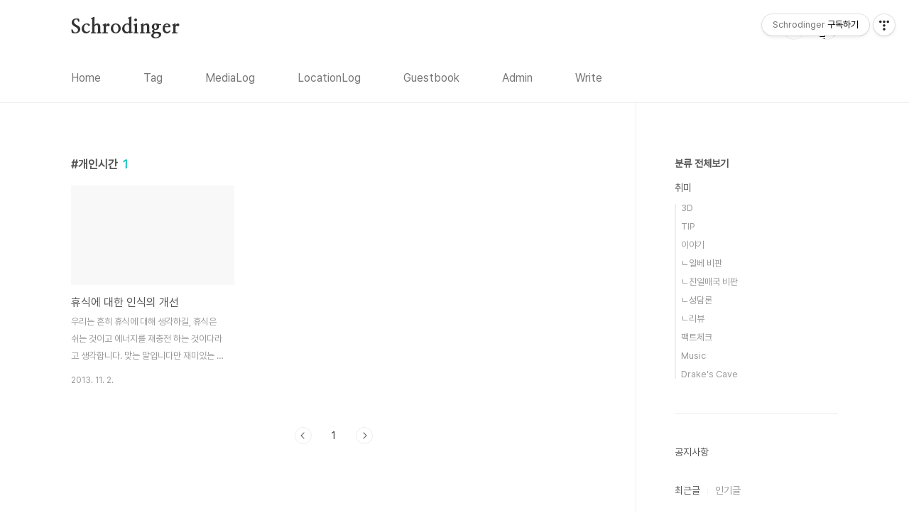

--- FILE ---
content_type: text/html; charset=utf-8
request_url: https://www.google.com/recaptcha/api2/aframe
body_size: 265
content:
<!DOCTYPE HTML><html><head><meta http-equiv="content-type" content="text/html; charset=UTF-8"></head><body><script nonce="8rDoifpkF47J2Lh1VsNtdQ">/** Anti-fraud and anti-abuse applications only. See google.com/recaptcha */ try{var clients={'sodar':'https://pagead2.googlesyndication.com/pagead/sodar?'};window.addEventListener("message",function(a){try{if(a.source===window.parent){var b=JSON.parse(a.data);var c=clients[b['id']];if(c){var d=document.createElement('img');d.src=c+b['params']+'&rc='+(localStorage.getItem("rc::a")?sessionStorage.getItem("rc::b"):"");window.document.body.appendChild(d);sessionStorage.setItem("rc::e",parseInt(sessionStorage.getItem("rc::e")||0)+1);localStorage.setItem("rc::h",'1769219418115');}}}catch(b){}});window.parent.postMessage("_grecaptcha_ready", "*");}catch(b){}</script></body></html>